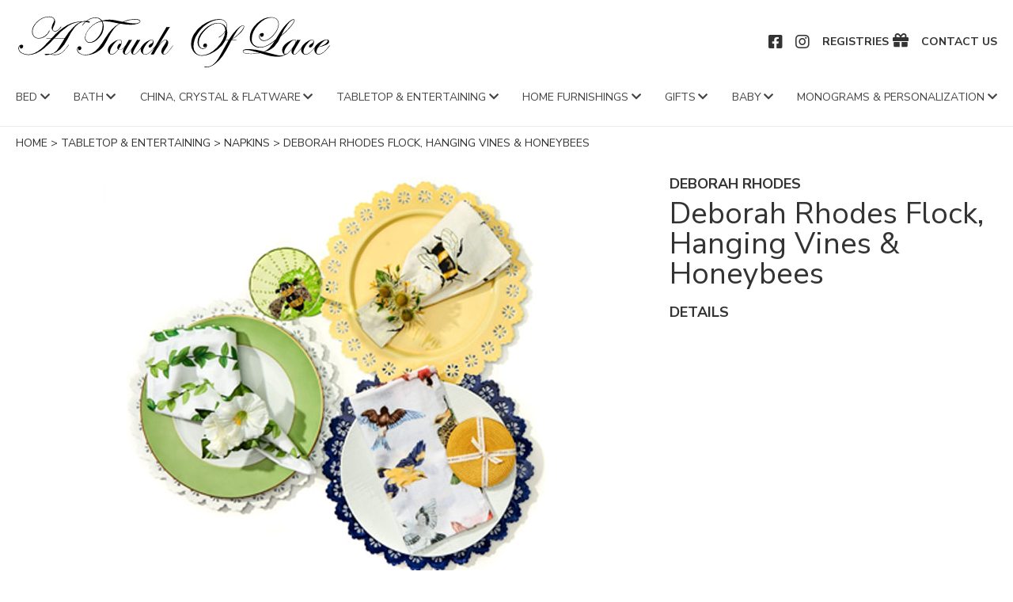

--- FILE ---
content_type: text/html; charset=UTF-8
request_url: https://atouchoflace.com/products/deborah-rhodes-flock-hanging-vines-honeybees/
body_size: 9607
content:
<!DOCTYPE html>
<html lang="en">
<head>

<!-- Global site tag (gtag.js) - Google Analytics -->

<script async src=https://www.googletagmanager.com/gtag/js?id=UA-20141330-1></script>

<script>
  window.dataLayer = window.dataLayer || [];
  function gtag(){dataLayer.push(arguments);}
  gtag('js', new Date());
  gtag('config', 'UA-20141330-1');
</script>

<meta charset="UTF-8">

<title>Deborah Rhodes Flock, Hanging Vines &amp; Honeybees - A Touch of LaceA Touch of Lace</title>

<meta content="width=device-width, initial-scale=1" name="viewport">

<link rel="preconnect" href="https://fonts.googleapis.com">
<link rel="preconnect" href="https://fonts.gstatic.com" crossorigin>
<link href="https://fonts.googleapis.com/css2?family=Nunito+Sans:ital,wght@0,300;0,400;0,700;1,400&display=swap" rel="stylesheet">


		<!-- All in One SEO 4.9.3 - aioseo.com -->
	<meta name="robots" content="max-image-preview:large" />
	<link rel="canonical" href="https://atouchoflace.com/products/deborah-rhodes-flock-hanging-vines-honeybees/" />
	<meta name="generator" content="All in One SEO (AIOSEO) 4.9.3" />
		<meta property="og:locale" content="en_US" />
		<meta property="og:site_name" content="A Touch of Lace - Purveyors of exquisite linens, furnishings, and gifts for Bed, Bath, Table, Baby &amp; Home" />
		<meta property="og:type" content="article" />
		<meta property="og:title" content="Deborah Rhodes Flock, Hanging Vines &amp; Honeybees - A Touch of Lace" />
		<meta property="og:url" content="https://atouchoflace.com/products/deborah-rhodes-flock-hanging-vines-honeybees/" />
		<meta property="article:published_time" content="2022-06-17T19:51:30+00:00" />
		<meta property="article:modified_time" content="2022-06-17T19:51:30+00:00" />
		<meta name="twitter:card" content="summary" />
		<meta name="twitter:title" content="Deborah Rhodes Flock, Hanging Vines &amp; Honeybees - A Touch of Lace" />
		<script type="application/ld+json" class="aioseo-schema">
			{"@context":"https:\/\/schema.org","@graph":[{"@type":"BreadcrumbList","@id":"https:\/\/atouchoflace.com\/products\/deborah-rhodes-flock-hanging-vines-honeybees\/#breadcrumblist","itemListElement":[{"@type":"ListItem","@id":"https:\/\/atouchoflace.com#listItem","position":1,"name":"Home","item":"https:\/\/atouchoflace.com","nextItem":{"@type":"ListItem","@id":"https:\/\/atouchoflace.com\/category\/tabletop-entertaining\/#listItem","name":"Tabletop &amp; Entertaining"}},{"@type":"ListItem","@id":"https:\/\/atouchoflace.com\/category\/tabletop-entertaining\/#listItem","position":2,"name":"Tabletop &amp; Entertaining","item":"https:\/\/atouchoflace.com\/category\/tabletop-entertaining\/","nextItem":{"@type":"ListItem","@id":"https:\/\/atouchoflace.com\/category\/tabletop-entertaining\/napkins\/#listItem","name":"Napkins"},"previousItem":{"@type":"ListItem","@id":"https:\/\/atouchoflace.com#listItem","name":"Home"}},{"@type":"ListItem","@id":"https:\/\/atouchoflace.com\/category\/tabletop-entertaining\/napkins\/#listItem","position":3,"name":"Napkins","item":"https:\/\/atouchoflace.com\/category\/tabletop-entertaining\/napkins\/","nextItem":{"@type":"ListItem","@id":"https:\/\/atouchoflace.com\/products\/deborah-rhodes-flock-hanging-vines-honeybees\/#listItem","name":"Deborah Rhodes Flock, Hanging Vines &#038; Honeybees"},"previousItem":{"@type":"ListItem","@id":"https:\/\/atouchoflace.com\/category\/tabletop-entertaining\/#listItem","name":"Tabletop &amp; Entertaining"}},{"@type":"ListItem","@id":"https:\/\/atouchoflace.com\/products\/deborah-rhodes-flock-hanging-vines-honeybees\/#listItem","position":4,"name":"Deborah Rhodes Flock, Hanging Vines &#038; Honeybees","previousItem":{"@type":"ListItem","@id":"https:\/\/atouchoflace.com\/category\/tabletop-entertaining\/napkins\/#listItem","name":"Napkins"}}]},{"@type":"Organization","@id":"https:\/\/atouchoflace.com\/#organization","name":"A Touch of Lace","description":"Purveyors of exquisite linens, furnishings, and gifts for Bed, Bath, Table, Baby & Home","url":"https:\/\/atouchoflace.com\/"},{"@type":"WebPage","@id":"https:\/\/atouchoflace.com\/products\/deborah-rhodes-flock-hanging-vines-honeybees\/#webpage","url":"https:\/\/atouchoflace.com\/products\/deborah-rhodes-flock-hanging-vines-honeybees\/","name":"Deborah Rhodes Flock, Hanging Vines & Honeybees - A Touch of Lace","inLanguage":"en-US","isPartOf":{"@id":"https:\/\/atouchoflace.com\/#website"},"breadcrumb":{"@id":"https:\/\/atouchoflace.com\/products\/deborah-rhodes-flock-hanging-vines-honeybees\/#breadcrumblist"},"datePublished":"2022-06-17T19:51:30+00:00","dateModified":"2022-06-17T19:51:30+00:00"},{"@type":"WebSite","@id":"https:\/\/atouchoflace.com\/#website","url":"https:\/\/atouchoflace.com\/","name":"A Touch of Lace","description":"Purveyors of exquisite linens, furnishings, and gifts for Bed, Bath, Table, Baby & Home","inLanguage":"en-US","publisher":{"@id":"https:\/\/atouchoflace.com\/#organization"}}]}
		</script>
		<!-- All in One SEO -->

<link rel="alternate" title="oEmbed (JSON)" type="application/json+oembed" href="https://atouchoflace.com/wp-json/oembed/1.0/embed?url=https%3A%2F%2Fatouchoflace.com%2Fproducts%2Fdeborah-rhodes-flock-hanging-vines-honeybees%2F" />
<link rel="alternate" title="oEmbed (XML)" type="text/xml+oembed" href="https://atouchoflace.com/wp-json/oembed/1.0/embed?url=https%3A%2F%2Fatouchoflace.com%2Fproducts%2Fdeborah-rhodes-flock-hanging-vines-honeybees%2F&#038;format=xml" />
<style id='wp-img-auto-sizes-contain-inline-css' type='text/css'>
img:is([sizes=auto i],[sizes^="auto," i]){contain-intrinsic-size:3000px 1500px}
/*# sourceURL=wp-img-auto-sizes-contain-inline-css */
</style>
<link rel='stylesheet' id='font-awesome-css' href='https://atouchoflace.com/wp-content/themes/atol/css/fontawesome-free-5.14.0-web/css/all.css?ver=6.9' type='text/css' media='all' />
<link rel='stylesheet' id='slick-css-css' href='https://atouchoflace.com/wp-content/themes/atol/js/slick/slick.css?ver=6.9' type='text/css' media='all' />
<link rel='stylesheet' id='slick-theme-css-css' href='https://atouchoflace.com/wp-content/themes/atol/js/slick/slick-theme.css?ver=6.9' type='text/css' media='all' />
<link rel='stylesheet' id='slick-lightbox-css-css' href='https://atouchoflace.com/wp-content/themes/atol/js/slick/slick-lightbox.css?ver=6.9' type='text/css' media='all' />
<link rel='stylesheet' id='main-css-css' href='https://atouchoflace.com/wp-content/themes/atol/css/main.css?ver=6.9' type='text/css' media='all' />
<style id='wp-emoji-styles-inline-css' type='text/css'>

	img.wp-smiley, img.emoji {
		display: inline !important;
		border: none !important;
		box-shadow: none !important;
		height: 1em !important;
		width: 1em !important;
		margin: 0 0.07em !important;
		vertical-align: -0.1em !important;
		background: none !important;
		padding: 0 !important;
	}
/*# sourceURL=wp-emoji-styles-inline-css */
</style>
<style id='wp-block-library-inline-css' type='text/css'>
:root{--wp-block-synced-color:#7a00df;--wp-block-synced-color--rgb:122,0,223;--wp-bound-block-color:var(--wp-block-synced-color);--wp-editor-canvas-background:#ddd;--wp-admin-theme-color:#007cba;--wp-admin-theme-color--rgb:0,124,186;--wp-admin-theme-color-darker-10:#006ba1;--wp-admin-theme-color-darker-10--rgb:0,107,160.5;--wp-admin-theme-color-darker-20:#005a87;--wp-admin-theme-color-darker-20--rgb:0,90,135;--wp-admin-border-width-focus:2px}@media (min-resolution:192dpi){:root{--wp-admin-border-width-focus:1.5px}}.wp-element-button{cursor:pointer}:root .has-very-light-gray-background-color{background-color:#eee}:root .has-very-dark-gray-background-color{background-color:#313131}:root .has-very-light-gray-color{color:#eee}:root .has-very-dark-gray-color{color:#313131}:root .has-vivid-green-cyan-to-vivid-cyan-blue-gradient-background{background:linear-gradient(135deg,#00d084,#0693e3)}:root .has-purple-crush-gradient-background{background:linear-gradient(135deg,#34e2e4,#4721fb 50%,#ab1dfe)}:root .has-hazy-dawn-gradient-background{background:linear-gradient(135deg,#faaca8,#dad0ec)}:root .has-subdued-olive-gradient-background{background:linear-gradient(135deg,#fafae1,#67a671)}:root .has-atomic-cream-gradient-background{background:linear-gradient(135deg,#fdd79a,#004a59)}:root .has-nightshade-gradient-background{background:linear-gradient(135deg,#330968,#31cdcf)}:root .has-midnight-gradient-background{background:linear-gradient(135deg,#020381,#2874fc)}:root{--wp--preset--font-size--normal:16px;--wp--preset--font-size--huge:42px}.has-regular-font-size{font-size:1em}.has-larger-font-size{font-size:2.625em}.has-normal-font-size{font-size:var(--wp--preset--font-size--normal)}.has-huge-font-size{font-size:var(--wp--preset--font-size--huge)}.has-text-align-center{text-align:center}.has-text-align-left{text-align:left}.has-text-align-right{text-align:right}.has-fit-text{white-space:nowrap!important}#end-resizable-editor-section{display:none}.aligncenter{clear:both}.items-justified-left{justify-content:flex-start}.items-justified-center{justify-content:center}.items-justified-right{justify-content:flex-end}.items-justified-space-between{justify-content:space-between}.screen-reader-text{border:0;clip-path:inset(50%);height:1px;margin:-1px;overflow:hidden;padding:0;position:absolute;width:1px;word-wrap:normal!important}.screen-reader-text:focus{background-color:#ddd;clip-path:none;color:#444;display:block;font-size:1em;height:auto;left:5px;line-height:normal;padding:15px 23px 14px;text-decoration:none;top:5px;width:auto;z-index:100000}html :where(.has-border-color){border-style:solid}html :where([style*=border-top-color]){border-top-style:solid}html :where([style*=border-right-color]){border-right-style:solid}html :where([style*=border-bottom-color]){border-bottom-style:solid}html :where([style*=border-left-color]){border-left-style:solid}html :where([style*=border-width]){border-style:solid}html :where([style*=border-top-width]){border-top-style:solid}html :where([style*=border-right-width]){border-right-style:solid}html :where([style*=border-bottom-width]){border-bottom-style:solid}html :where([style*=border-left-width]){border-left-style:solid}html :where(img[class*=wp-image-]){height:auto;max-width:100%}:where(figure){margin:0 0 1em}html :where(.is-position-sticky){--wp-admin--admin-bar--position-offset:var(--wp-admin--admin-bar--height,0px)}@media screen and (max-width:600px){html :where(.is-position-sticky){--wp-admin--admin-bar--position-offset:0px}}

/*# sourceURL=wp-block-library-inline-css */
</style><style id='global-styles-inline-css' type='text/css'>
:root{--wp--preset--aspect-ratio--square: 1;--wp--preset--aspect-ratio--4-3: 4/3;--wp--preset--aspect-ratio--3-4: 3/4;--wp--preset--aspect-ratio--3-2: 3/2;--wp--preset--aspect-ratio--2-3: 2/3;--wp--preset--aspect-ratio--16-9: 16/9;--wp--preset--aspect-ratio--9-16: 9/16;--wp--preset--color--black: #000000;--wp--preset--color--cyan-bluish-gray: #abb8c3;--wp--preset--color--white: #ffffff;--wp--preset--color--pale-pink: #f78da7;--wp--preset--color--vivid-red: #cf2e2e;--wp--preset--color--luminous-vivid-orange: #ff6900;--wp--preset--color--luminous-vivid-amber: #fcb900;--wp--preset--color--light-green-cyan: #7bdcb5;--wp--preset--color--vivid-green-cyan: #00d084;--wp--preset--color--pale-cyan-blue: #8ed1fc;--wp--preset--color--vivid-cyan-blue: #0693e3;--wp--preset--color--vivid-purple: #9b51e0;--wp--preset--gradient--vivid-cyan-blue-to-vivid-purple: linear-gradient(135deg,rgb(6,147,227) 0%,rgb(155,81,224) 100%);--wp--preset--gradient--light-green-cyan-to-vivid-green-cyan: linear-gradient(135deg,rgb(122,220,180) 0%,rgb(0,208,130) 100%);--wp--preset--gradient--luminous-vivid-amber-to-luminous-vivid-orange: linear-gradient(135deg,rgb(252,185,0) 0%,rgb(255,105,0) 100%);--wp--preset--gradient--luminous-vivid-orange-to-vivid-red: linear-gradient(135deg,rgb(255,105,0) 0%,rgb(207,46,46) 100%);--wp--preset--gradient--very-light-gray-to-cyan-bluish-gray: linear-gradient(135deg,rgb(238,238,238) 0%,rgb(169,184,195) 100%);--wp--preset--gradient--cool-to-warm-spectrum: linear-gradient(135deg,rgb(74,234,220) 0%,rgb(151,120,209) 20%,rgb(207,42,186) 40%,rgb(238,44,130) 60%,rgb(251,105,98) 80%,rgb(254,248,76) 100%);--wp--preset--gradient--blush-light-purple: linear-gradient(135deg,rgb(255,206,236) 0%,rgb(152,150,240) 100%);--wp--preset--gradient--blush-bordeaux: linear-gradient(135deg,rgb(254,205,165) 0%,rgb(254,45,45) 50%,rgb(107,0,62) 100%);--wp--preset--gradient--luminous-dusk: linear-gradient(135deg,rgb(255,203,112) 0%,rgb(199,81,192) 50%,rgb(65,88,208) 100%);--wp--preset--gradient--pale-ocean: linear-gradient(135deg,rgb(255,245,203) 0%,rgb(182,227,212) 50%,rgb(51,167,181) 100%);--wp--preset--gradient--electric-grass: linear-gradient(135deg,rgb(202,248,128) 0%,rgb(113,206,126) 100%);--wp--preset--gradient--midnight: linear-gradient(135deg,rgb(2,3,129) 0%,rgb(40,116,252) 100%);--wp--preset--font-size--small: 13px;--wp--preset--font-size--medium: 20px;--wp--preset--font-size--large: 36px;--wp--preset--font-size--x-large: 42px;--wp--preset--spacing--20: 0.44rem;--wp--preset--spacing--30: 0.67rem;--wp--preset--spacing--40: 1rem;--wp--preset--spacing--50: 1.5rem;--wp--preset--spacing--60: 2.25rem;--wp--preset--spacing--70: 3.38rem;--wp--preset--spacing--80: 5.06rem;--wp--preset--shadow--natural: 6px 6px 9px rgba(0, 0, 0, 0.2);--wp--preset--shadow--deep: 12px 12px 50px rgba(0, 0, 0, 0.4);--wp--preset--shadow--sharp: 6px 6px 0px rgba(0, 0, 0, 0.2);--wp--preset--shadow--outlined: 6px 6px 0px -3px rgb(255, 255, 255), 6px 6px rgb(0, 0, 0);--wp--preset--shadow--crisp: 6px 6px 0px rgb(0, 0, 0);}:where(.is-layout-flex){gap: 0.5em;}:where(.is-layout-grid){gap: 0.5em;}body .is-layout-flex{display: flex;}.is-layout-flex{flex-wrap: wrap;align-items: center;}.is-layout-flex > :is(*, div){margin: 0;}body .is-layout-grid{display: grid;}.is-layout-grid > :is(*, div){margin: 0;}:where(.wp-block-columns.is-layout-flex){gap: 2em;}:where(.wp-block-columns.is-layout-grid){gap: 2em;}:where(.wp-block-post-template.is-layout-flex){gap: 1.25em;}:where(.wp-block-post-template.is-layout-grid){gap: 1.25em;}.has-black-color{color: var(--wp--preset--color--black) !important;}.has-cyan-bluish-gray-color{color: var(--wp--preset--color--cyan-bluish-gray) !important;}.has-white-color{color: var(--wp--preset--color--white) !important;}.has-pale-pink-color{color: var(--wp--preset--color--pale-pink) !important;}.has-vivid-red-color{color: var(--wp--preset--color--vivid-red) !important;}.has-luminous-vivid-orange-color{color: var(--wp--preset--color--luminous-vivid-orange) !important;}.has-luminous-vivid-amber-color{color: var(--wp--preset--color--luminous-vivid-amber) !important;}.has-light-green-cyan-color{color: var(--wp--preset--color--light-green-cyan) !important;}.has-vivid-green-cyan-color{color: var(--wp--preset--color--vivid-green-cyan) !important;}.has-pale-cyan-blue-color{color: var(--wp--preset--color--pale-cyan-blue) !important;}.has-vivid-cyan-blue-color{color: var(--wp--preset--color--vivid-cyan-blue) !important;}.has-vivid-purple-color{color: var(--wp--preset--color--vivid-purple) !important;}.has-black-background-color{background-color: var(--wp--preset--color--black) !important;}.has-cyan-bluish-gray-background-color{background-color: var(--wp--preset--color--cyan-bluish-gray) !important;}.has-white-background-color{background-color: var(--wp--preset--color--white) !important;}.has-pale-pink-background-color{background-color: var(--wp--preset--color--pale-pink) !important;}.has-vivid-red-background-color{background-color: var(--wp--preset--color--vivid-red) !important;}.has-luminous-vivid-orange-background-color{background-color: var(--wp--preset--color--luminous-vivid-orange) !important;}.has-luminous-vivid-amber-background-color{background-color: var(--wp--preset--color--luminous-vivid-amber) !important;}.has-light-green-cyan-background-color{background-color: var(--wp--preset--color--light-green-cyan) !important;}.has-vivid-green-cyan-background-color{background-color: var(--wp--preset--color--vivid-green-cyan) !important;}.has-pale-cyan-blue-background-color{background-color: var(--wp--preset--color--pale-cyan-blue) !important;}.has-vivid-cyan-blue-background-color{background-color: var(--wp--preset--color--vivid-cyan-blue) !important;}.has-vivid-purple-background-color{background-color: var(--wp--preset--color--vivid-purple) !important;}.has-black-border-color{border-color: var(--wp--preset--color--black) !important;}.has-cyan-bluish-gray-border-color{border-color: var(--wp--preset--color--cyan-bluish-gray) !important;}.has-white-border-color{border-color: var(--wp--preset--color--white) !important;}.has-pale-pink-border-color{border-color: var(--wp--preset--color--pale-pink) !important;}.has-vivid-red-border-color{border-color: var(--wp--preset--color--vivid-red) !important;}.has-luminous-vivid-orange-border-color{border-color: var(--wp--preset--color--luminous-vivid-orange) !important;}.has-luminous-vivid-amber-border-color{border-color: var(--wp--preset--color--luminous-vivid-amber) !important;}.has-light-green-cyan-border-color{border-color: var(--wp--preset--color--light-green-cyan) !important;}.has-vivid-green-cyan-border-color{border-color: var(--wp--preset--color--vivid-green-cyan) !important;}.has-pale-cyan-blue-border-color{border-color: var(--wp--preset--color--pale-cyan-blue) !important;}.has-vivid-cyan-blue-border-color{border-color: var(--wp--preset--color--vivid-cyan-blue) !important;}.has-vivid-purple-border-color{border-color: var(--wp--preset--color--vivid-purple) !important;}.has-vivid-cyan-blue-to-vivid-purple-gradient-background{background: var(--wp--preset--gradient--vivid-cyan-blue-to-vivid-purple) !important;}.has-light-green-cyan-to-vivid-green-cyan-gradient-background{background: var(--wp--preset--gradient--light-green-cyan-to-vivid-green-cyan) !important;}.has-luminous-vivid-amber-to-luminous-vivid-orange-gradient-background{background: var(--wp--preset--gradient--luminous-vivid-amber-to-luminous-vivid-orange) !important;}.has-luminous-vivid-orange-to-vivid-red-gradient-background{background: var(--wp--preset--gradient--luminous-vivid-orange-to-vivid-red) !important;}.has-very-light-gray-to-cyan-bluish-gray-gradient-background{background: var(--wp--preset--gradient--very-light-gray-to-cyan-bluish-gray) !important;}.has-cool-to-warm-spectrum-gradient-background{background: var(--wp--preset--gradient--cool-to-warm-spectrum) !important;}.has-blush-light-purple-gradient-background{background: var(--wp--preset--gradient--blush-light-purple) !important;}.has-blush-bordeaux-gradient-background{background: var(--wp--preset--gradient--blush-bordeaux) !important;}.has-luminous-dusk-gradient-background{background: var(--wp--preset--gradient--luminous-dusk) !important;}.has-pale-ocean-gradient-background{background: var(--wp--preset--gradient--pale-ocean) !important;}.has-electric-grass-gradient-background{background: var(--wp--preset--gradient--electric-grass) !important;}.has-midnight-gradient-background{background: var(--wp--preset--gradient--midnight) !important;}.has-small-font-size{font-size: var(--wp--preset--font-size--small) !important;}.has-medium-font-size{font-size: var(--wp--preset--font-size--medium) !important;}.has-large-font-size{font-size: var(--wp--preset--font-size--large) !important;}.has-x-large-font-size{font-size: var(--wp--preset--font-size--x-large) !important;}
:where(.wp-block-columns.is-layout-flex){gap: 2em;}:where(.wp-block-columns.is-layout-grid){gap: 2em;}
/*# sourceURL=global-styles-inline-css */
</style>
<style id='core-block-supports-inline-css' type='text/css'>
.wp-container-core-columns-is-layout-9d6595d7{flex-wrap:nowrap;}
/*# sourceURL=core-block-supports-inline-css */
</style>

<style id='classic-theme-styles-inline-css' type='text/css'>
/*! This file is auto-generated */
.wp-block-button__link{color:#fff;background-color:#32373c;border-radius:9999px;box-shadow:none;text-decoration:none;padding:calc(.667em + 2px) calc(1.333em + 2px);font-size:1.125em}.wp-block-file__button{background:#32373c;color:#fff;text-decoration:none}
/*# sourceURL=/wp-includes/css/classic-themes.min.css */
</style>
<link rel='stylesheet' id='contact-form-7-css' href='https://atouchoflace.com/wp-content/plugins/contact-form-7/includes/css/styles.css?ver=6.1.4' type='text/css' media='all' />
<link rel='stylesheet' id='wp-block-image-css' href='https://atouchoflace.com/wp-includes/blocks/image/style.min.css?ver=6.9' type='text/css' media='all' />
<link rel='stylesheet' id='wp-block-paragraph-css' href='https://atouchoflace.com/wp-includes/blocks/paragraph/style.min.css?ver=6.9' type='text/css' media='all' />
<link rel='stylesheet' id='wp-block-columns-css' href='https://atouchoflace.com/wp-includes/blocks/columns/style.min.css?ver=6.9' type='text/css' media='all' />
<script type="text/javascript" src="https://atouchoflace.com/wp-includes/js/jquery/jquery.min.js?ver=3.7.1" id="jquery-core-js"></script>
<script type="text/javascript" src="https://atouchoflace.com/wp-includes/js/jquery/jquery-migrate.min.js?ver=3.4.1" id="jquery-migrate-js"></script>
<script type="text/javascript" src="https://atouchoflace.com/wp-content/themes/atol/js/slick/slick.min.js?ver=6.9" id="slick-js-js"></script>
<script type="text/javascript" src="https://atouchoflace.com/wp-content/themes/atol/js/slick/slick-lightbox.min.js?ver=6.9" id="slick-lightbox-js-js"></script>
<link rel="https://api.w.org/" href="https://atouchoflace.com/wp-json/" /><link rel="EditURI" type="application/rsd+xml" title="RSD" href="https://atouchoflace.com/xmlrpc.php?rsd" />
<meta name="generator" content="WordPress 6.9" />
<link rel='shortlink' href='https://atouchoflace.com/?p=1907' />
<link rel="icon" href="https://atouchoflace.com/wp-content/uploads/2021/12/cropped-favicon-32x32.png" sizes="32x32" />
<link rel="icon" href="https://atouchoflace.com/wp-content/uploads/2021/12/cropped-favicon-192x192.png" sizes="192x192" />
<link rel="apple-touch-icon" href="https://atouchoflace.com/wp-content/uploads/2021/12/cropped-favicon-180x180.png" />
<meta name="msapplication-TileImage" content="https://atouchoflace.com/wp-content/uploads/2021/12/cropped-favicon-270x270.png" />

</head>

<script type="text/javascript">
var $ = jQuery;
</script>
 
<body class="wp-singular products-template-default single single-products postid-1907 wp-theme-atol">

<header>
    <div id="header-main" class="header-main">
        <div class="holder">
            <div class="header-logo-meta">
                <figure class="header-logo">
                    <a href="/">
                        <img src="https://atouchoflace.com/wp-content/themes/atol/img/atol-logo.svg" alt="A Touch of Lace logo" />
                    </a>
                </figure>
                <div class="menu-meta-container"><ul id="menu-meta" class="menu"><li id="menu-item-229" class="meta-facebook menu-item menu-item-type-custom menu-item-object-custom menu-item-229"><a target="_blank" href="https://www.facebook.com/ATouchOfLaceFineLinens/">Facebook</a></li>
<li id="menu-item-230" class="meta-instagram menu-item menu-item-type-custom menu-item-object-custom menu-item-230"><a target="_blank" href="https://www.instagram.com/atouchoflacefinelinens/">Instagram</a></li>
<li id="menu-item-404" class="meta-registry menu-item menu-item-type-post_type menu-item-object-page menu-item-404"><a href="https://atouchoflace.com/registry/">Registries</a></li>
<li id="menu-item-400" class="menu-item menu-item-type-post_type menu-item-object-page menu-item-400"><a href="https://atouchoflace.com/contact-us/">Contact Us</a></li>
</ul></div>                <button class="mobile-menu-btn">Menu</button>
            </div>

            <div class="menu-main-container"><ul id="menu-main" class="menu"><li id="menu-item-220" class="menu-item menu-item-type-custom menu-item-object-custom menu-item-has-children menu-item-220"><a>Bed</a>
<ul class="sub-menu">
	<li id="menu-item-240" class="menu-item menu-item-type-taxonomy menu-item-object-category menu-item-240"><a href="https://atouchoflace.com/category/bed/">View All Bedding</a></li>
	<li id="menu-item-265" class="menu-item menu-item-type-taxonomy menu-item-object-category menu-item-265"><a href="https://atouchoflace.com/category/bed/solids/">Solids &amp; Appliques</a></li>
	<li id="menu-item-266" class="menu-item menu-item-type-taxonomy menu-item-object-category menu-item-266"><a href="https://atouchoflace.com/category/bed/prints/">Prints &amp; Jacquards</a></li>
	<li id="menu-item-267" class="menu-item menu-item-type-taxonomy menu-item-object-category menu-item-267"><a href="https://atouchoflace.com/category/bed/embroideries/">Embroideries &amp; Lace</a></li>
	<li id="menu-item-268" class="menu-item menu-item-type-taxonomy menu-item-object-category menu-item-268"><a href="https://atouchoflace.com/category/bed/coverlets-quilts/">Coverlets &amp; Quilts</a></li>
	<li id="menu-item-269" class="menu-item menu-item-type-taxonomy menu-item-object-category menu-item-269"><a href="https://atouchoflace.com/category/bed/blankets/">Blankets</a></li>
	<li id="menu-item-270" class="menu-item menu-item-type-taxonomy menu-item-object-category menu-item-270"><a href="https://atouchoflace.com/category/bed/down-alternative/">Down &amp; Alternative</a></li>
	<li id="menu-item-271" class="menu-item menu-item-type-taxonomy menu-item-object-category menu-item-271"><a href="https://atouchoflace.com/category/bed/bed-accessories-laundry-care/">Bed Accessories &amp; Laundry Care</a></li>
</ul>
</li>
<li id="menu-item-221" class="menu-item menu-item-type-custom menu-item-object-custom menu-item-has-children menu-item-221"><a>Bath</a>
<ul class="sub-menu">
	<li id="menu-item-272" class="menu-item menu-item-type-taxonomy menu-item-object-category menu-item-272"><a href="https://atouchoflace.com/category/bath/">View All Bath</a></li>
	<li id="menu-item-279" class="menu-item menu-item-type-taxonomy menu-item-object-category menu-item-279"><a href="https://atouchoflace.com/category/bath/solid-towels/">Solid Towels</a></li>
	<li id="menu-item-274" class="menu-item menu-item-type-taxonomy menu-item-object-category menu-item-274"><a href="https://atouchoflace.com/category/bath/embroidered-towels/">Embroidered Towels</a></li>
	<li id="menu-item-273" class="menu-item menu-item-type-taxonomy menu-item-object-category menu-item-273"><a href="https://atouchoflace.com/category/bath/bath-accessories/">Bath Accessories</a></li>
	<li id="menu-item-277" class="menu-item menu-item-type-taxonomy menu-item-object-category menu-item-277"><a href="https://atouchoflace.com/category/bath/rugs-mats/">Rugs &amp; Mats</a></li>
	<li id="menu-item-275" class="menu-item menu-item-type-taxonomy menu-item-object-category menu-item-275"><a href="https://atouchoflace.com/category/bath/guest-towels/">Guest Towels</a></li>
	<li id="menu-item-278" class="menu-item menu-item-type-taxonomy menu-item-object-category menu-item-278"><a href="https://atouchoflace.com/category/bath/soaps-home-fragrance-candles/">Soaps, Home Fragrance &amp; Candles</a></li>
	<li id="menu-item-276" class="menu-item menu-item-type-taxonomy menu-item-object-category menu-item-276"><a href="https://atouchoflace.com/category/bath/robes-showercaps/">Robes &amp; Showercaps</a></li>
</ul>
</li>
<li id="menu-item-223" class="menu-item menu-item-type-custom menu-item-object-custom menu-item-has-children menu-item-223"><a>China, Crystal &#038; Flatware</a>
<ul class="sub-menu">
	<li id="menu-item-294" class="menu-item menu-item-type-taxonomy menu-item-object-category menu-item-294"><a href="https://atouchoflace.com/category/china-crystal-flatware/">View All China, Crystal, &#038; Flatware</a></li>
	<li id="menu-item-298" class="menu-item menu-item-type-taxonomy menu-item-object-category menu-item-298"><a href="https://atouchoflace.com/category/china-crystal-flatware/fine-china/">Fine China</a></li>
	<li id="menu-item-295" class="menu-item menu-item-type-taxonomy menu-item-object-category menu-item-295"><a href="https://atouchoflace.com/category/china-crystal-flatware/casual-dinnerware/">Casual Dinnerware</a></li>
	<li id="menu-item-299" class="menu-item menu-item-type-taxonomy menu-item-object-category menu-item-299"><a href="https://atouchoflace.com/category/china-crystal-flatware/fine-silver-flatware/">Fine Silver Flatware</a></li>
	<li id="menu-item-300" class="menu-item menu-item-type-taxonomy menu-item-object-category menu-item-300"><a href="https://atouchoflace.com/category/china-crystal-flatware/flatware/">Flatware</a></li>
	<li id="menu-item-296" class="menu-item menu-item-type-taxonomy menu-item-object-category menu-item-296"><a href="https://atouchoflace.com/category/china-crystal-flatware/crystal-glassware/">Crystal Glassware</a></li>
	<li id="menu-item-297" class="menu-item menu-item-type-taxonomy menu-item-object-category menu-item-297"><a href="https://atouchoflace.com/category/china-crystal-flatware/everyday-glassware/">Everyday Glassware</a></li>
	<li id="menu-item-301" class="menu-item menu-item-type-taxonomy menu-item-object-category menu-item-301"><a href="https://atouchoflace.com/category/china-crystal-flatware/personalized-tabletop/">Personalized Tabletop</a></li>
</ul>
</li>
<li id="menu-item-224" class="menu-item menu-item-type-custom menu-item-object-custom menu-item-has-children menu-item-224"><a>Tabletop &#038; Entertaining</a>
<ul class="sub-menu">
	<li id="menu-item-309" class="menu-item menu-item-type-taxonomy menu-item-object-category current-products-ancestor menu-item-309"><a href="https://atouchoflace.com/category/tabletop-entertaining/">View All Tabletop &#038; Entertaining</a></li>
	<li id="menu-item-316" class="menu-item menu-item-type-taxonomy menu-item-object-category menu-item-316"><a href="https://atouchoflace.com/category/tabletop-entertaining/tablecloths/">Tablecloths</a></li>
	<li id="menu-item-314" class="menu-item menu-item-type-taxonomy menu-item-object-category menu-item-314"><a href="https://atouchoflace.com/category/tabletop-entertaining/placemats/">Placemats</a></li>
	<li id="menu-item-312" class="menu-item menu-item-type-taxonomy menu-item-object-category current-products-ancestor current-menu-parent current-products-parent menu-item-312"><a href="https://atouchoflace.com/category/tabletop-entertaining/napkins/">Napkins</a></li>
	<li id="menu-item-311" class="menu-item menu-item-type-taxonomy menu-item-object-category menu-item-311"><a href="https://atouchoflace.com/category/tabletop-entertaining/napkin-rings-table-accessories/">Napkin Rings &amp; Table Accessories</a></li>
	<li id="menu-item-315" class="menu-item menu-item-type-taxonomy menu-item-object-category menu-item-315"><a href="https://atouchoflace.com/category/tabletop-entertaining/serverware/">Serverware</a></li>
	<li id="menu-item-313" class="menu-item menu-item-type-taxonomy menu-item-object-category menu-item-313"><a href="https://atouchoflace.com/category/tabletop-entertaining/pewter-hand-turned-wood/">Pewter &amp; Hand-Turned Wood</a></li>
	<li id="menu-item-310" class="menu-item menu-item-type-taxonomy menu-item-object-category menu-item-310"><a href="https://atouchoflace.com/category/tabletop-entertaining/casual-outdoor-entertaining/">Casual &amp; Outdoor Entertaining</a></li>
</ul>
</li>
<li id="menu-item-225" class="menu-item menu-item-type-custom menu-item-object-custom menu-item-has-children menu-item-225"><a>Home Furnishings</a>
<ul class="sub-menu">
	<li id="menu-item-329" class="menu-item menu-item-type-taxonomy menu-item-object-category menu-item-329"><a href="https://atouchoflace.com/category/home-furnishings/">View All Home Furnishings</a></li>
	<li id="menu-item-333" class="menu-item menu-item-type-taxonomy menu-item-object-category menu-item-333"><a href="https://atouchoflace.com/category/home-furnishings/silver/">Silver</a></li>
	<li id="menu-item-332" class="menu-item menu-item-type-taxonomy menu-item-object-category menu-item-332"><a href="https://atouchoflace.com/category/home-furnishings/glass/">Glass</a></li>
	<li id="menu-item-331" class="menu-item menu-item-type-taxonomy menu-item-object-category menu-item-331"><a href="https://atouchoflace.com/category/home-furnishings/frames/">Frames</a></li>
	<li id="menu-item-334" class="menu-item menu-item-type-taxonomy menu-item-object-category menu-item-334"><a href="https://atouchoflace.com/category/home-furnishings/throws/">Throws</a></li>
	<li id="menu-item-330" class="menu-item menu-item-type-taxonomy menu-item-object-category menu-item-330"><a href="https://atouchoflace.com/category/home-furnishings/barware/">Barware</a></li>
</ul>
</li>
<li id="menu-item-226" class="menu-item menu-item-type-custom menu-item-object-custom menu-item-has-children menu-item-226"><a>Gifts</a>
<ul class="sub-menu">
	<li id="menu-item-339" class="menu-item menu-item-type-taxonomy menu-item-object-category menu-item-339"><a href="https://atouchoflace.com/category/gifts/">View All Gifts</a></li>
	<li id="menu-item-341" class="menu-item menu-item-type-taxonomy menu-item-object-category menu-item-341"><a href="https://atouchoflace.com/category/gifts/personalized-gifts-for-her-him/">Personalized Gifts For Her &amp; Him</a></li>
	<li id="menu-item-342" class="menu-item menu-item-type-taxonomy menu-item-object-category menu-item-342"><a href="https://atouchoflace.com/category/gifts/personalized-gifts-for-the-home/">Personalized Gifts for the Home</a></li>
	<li id="menu-item-343" class="menu-item menu-item-type-taxonomy menu-item-object-category menu-item-343"><a href="https://atouchoflace.com/category/gifts/travel-accessories/">Travel Accessories</a></li>
	<li id="menu-item-340" class="menu-item menu-item-type-taxonomy menu-item-object-category menu-item-340"><a href="https://atouchoflace.com/category/gifts/hankies-handkerchiefs/">Hankies &amp; Handkerchiefs</a></li>
</ul>
</li>
<li id="menu-item-227" class="menu-item menu-item-type-custom menu-item-object-custom menu-item-has-children menu-item-227"><a>Baby</a>
<ul class="sub-menu">
	<li id="menu-item-351" class="menu-item menu-item-type-taxonomy menu-item-object-category menu-item-351"><a href="https://atouchoflace.com/category/baby/">View All Baby</a></li>
	<li id="menu-item-354" class="menu-item menu-item-type-taxonomy menu-item-object-category menu-item-354"><a href="https://atouchoflace.com/category/baby/crib-ensembles/">Crib Ensembles</a></li>
	<li id="menu-item-358" class="menu-item menu-item-type-taxonomy menu-item-object-category menu-item-358"><a href="https://atouchoflace.com/category/baby/personalized-gifts-keepsakes/">Personalized Gifts &amp; Keepsakes</a></li>
	<li id="menu-item-357" class="menu-item menu-item-type-taxonomy menu-item-object-category menu-item-357"><a href="https://atouchoflace.com/category/baby/personalized-and-character-sweaters-blankets/">Personalized and Character Sweaters &amp; Blankets</a></li>
	<li id="menu-item-353" class="menu-item menu-item-type-taxonomy menu-item-object-category menu-item-353"><a href="https://atouchoflace.com/category/baby/blankets-baby/">Blankets</a></li>
	<li id="menu-item-356" class="menu-item menu-item-type-taxonomy menu-item-object-category menu-item-356"><a href="https://atouchoflace.com/category/baby/layette/">Layette</a></li>
	<li id="menu-item-355" class="menu-item menu-item-type-taxonomy menu-item-object-category menu-item-355"><a href="https://atouchoflace.com/category/baby/hooded-towels/">Hooded Towels</a></li>
	<li id="menu-item-352" class="menu-item menu-item-type-taxonomy menu-item-object-category menu-item-352"><a href="https://atouchoflace.com/category/baby/baby-gifts/">Baby Gifts</a></li>
</ul>
</li>
<li id="menu-item-228" class="menu-item menu-item-type-custom menu-item-object-custom menu-item-has-children menu-item-228"><a>Monograms &#038; Personalization</a>
<ul class="sub-menu">
	<li id="menu-item-363" class="menu-item menu-item-type-taxonomy menu-item-object-category menu-item-363"><a href="https://atouchoflace.com/category/monograms-personalization/">View All Monograms &#038; Personalization</a></li>
	<li id="menu-item-364" class="menu-item menu-item-type-taxonomy menu-item-object-category menu-item-364"><a href="https://atouchoflace.com/category/monograms-personalization/monograms/">Monograms</a></li>
	<li id="menu-item-365" class="menu-item menu-item-type-taxonomy menu-item-object-category menu-item-365"><a href="https://atouchoflace.com/category/monograms-personalization/threads/">Threads</a></li>
</ul>
</li>
</ul></div>
        </div>
    </div>

    <div class="breadcrumbs">
        <div class="holder">
            <span property="itemListElement" typeof="ListItem"><a property="item" typeof="WebPage" title="Go to Home" href="https://atouchoflace.com" class="home" ><span property="name">Home</span></a><meta property="position" content="1"></span> &gt; <span property="itemListElement" typeof="ListItem"><a property="item" typeof="WebPage" title="Go to the Tabletop &amp; Entertaining category" href="https://atouchoflace.com/category/tabletop-entertaining/" class="taxonomy category" ><span property="name">Tabletop &amp; Entertaining</span></a><meta property="position" content="2"></span> &gt; <span property="itemListElement" typeof="ListItem"><a property="item" typeof="WebPage" title="Go to the Napkins category" href="https://atouchoflace.com/category/tabletop-entertaining/napkins/" class="taxonomy category" ><span property="name">Napkins</span></a><meta property="position" content="3"></span> &gt; <span property="itemListElement" typeof="ListItem"><span property="name" class="post post-products current-item">Deborah Rhodes Flock, Hanging Vines &#038; Honeybees</span><meta property="url" content="https://atouchoflace.com/products/deborah-rhodes-flock-hanging-vines-honeybees/"><meta property="position" content="4"></span>        </div>
    </div>

</header>


<script>
    window.addEventListener('DOMContentLoaded', () => {

        //--- adjust menu structure for "View All" links ---//

        // get top menu items
        const topMenuItems = document.querySelectorAll('#menu-main > li');
        const allSubMenus = document.querySelectorAll('#menu-main .sub-menu');

        function closeAllSubMenus() {
            allSubMenus.forEach( el => {
                el.classList.remove('open');
            });
        }

        topMenuItems.forEach( topItem => {
            // get sub-menu item
            const subMenu = topItem.querySelector('.sub-menu');

            topItem.addEventListener('click', e => {
                if ( subMenu.classList.contains('open') ) {
                    subMenu.classList.remove('open');
                } else {
                    closeAllSubMenus();
                    subMenu.classList.add('open');
                }
            });


            
            const topText = topItem.querySelector('a').textContent;

            const firstSubItem = subMenu.querySelector('li:first-child');
            const otherSubItems = subMenu.querySelectorAll('li:not(:first-child)');
            const li = document.createElement('li');
            const h4 = document.createElement('h4');
            const ul = document.createElement('ul');

            h4.classList.add('dropHeading');
            h4.textContent = topText;
            li.append(h4);

            firstSubItem.classList.add('first-sub-item');
            li.classList.add('other-sub-items');
            li.append(ul);
            otherSubItems.forEach( item => {
                item.remove();
                ul.append(item);
            });
            subMenu.append(li);

        });

        const mobileMenuBtn = document.querySelector('.mobile-menu-btn');
        const menuMainContainer = document.querySelector('.menu-main-container');

        mobileMenuBtn.addEventListener('click', e => {
            menuMainContainer.classList.toggle('shown');
        });
    });
</script>

<main class="product-deborah-rhodes-flock-hanging-vines-honeybees">
    <div class="holder">

    <div class="product-detail-wrap"><figure class='product-image'><img src='https://atouchoflace.com/wp-content/uploads/2022/06/deborah-rhodes-flock-hanging-vines-honeybees.jpg' alt='' /></figure><div class="product-text"><h2 class='product-brand'>Deborah Rhodes</h2><h1 class='product-name'>Deborah Rhodes Flock, Hanging Vines &#038; Honeybees</h1><h3 class="product-details">Details</h3><div class='product-description'></div></div></div>
    </div>
</main>

<footer>
    <div class="holder">
        <figure class="footer-logo">
            <img src="https://atouchoflace.com/wp-content/themes/atol/img/atol-logo.svg" alt="A Touch of Lace logo" />
        </figure>

        <div class="menu-footer-container"><ul id="menu-footer" class="menu"><li id="menu-item-389" class="menu-item menu-item-type-post_type menu-item-object-page menu-item-389"><a href="https://atouchoflace.com/manufactures/">Manufacturers</a></li>
<li id="menu-item-388" class="menu-item menu-item-type-post_type menu-item-object-page menu-item-388"><a href="https://atouchoflace.com/policies/">Policies</a></li>
<li id="menu-item-387" class="menu-item menu-item-type-post_type menu-item-object-page menu-item-387"><a href="https://atouchoflace.com/to-the-trade/">To The Trade</a></li>
<li id="menu-item-386" class="menu-item menu-item-type-post_type menu-item-object-page menu-item-386"><a href="https://atouchoflace.com/faqs/">FAQs</a></li>
<li id="menu-item-385" class="menu-item menu-item-type-post_type menu-item-object-page menu-item-385"><a href="https://atouchoflace.com/about-us/">About Us</a></li>
<li id="menu-item-414" class="meta-facebook menu-item menu-item-type-custom menu-item-object-custom menu-item-414"><a target="_blank" href="https://www.facebook.com/ATouchOfLaceFineLinens/">Facebook</a></li>
<li id="menu-item-415" class="meta-instagram menu-item menu-item-type-custom menu-item-object-custom menu-item-415"><a target="_blank" href="https://www.instagram.com/atouchoflacefinelinens/">Instagram</a></li>
</ul></div>    </div>
</footer>

<div class="copyright">
    <div class="holder">
        Copyright&nbsp;&copy;&nbsp;2026&nbsp;A&nbsp;Touch&nbsp;of&nbsp;Lace. All&nbsp;rights&nbsp;reserved. Created&nbsp;by&nbsp;<a href="https://mediag.com/" target="_blank">Media&nbsp;Genesis</a>.
    </div>
</div>

<script type="speculationrules">
{"prefetch":[{"source":"document","where":{"and":[{"href_matches":"/*"},{"not":{"href_matches":["/wp-*.php","/wp-admin/*","/wp-content/uploads/*","/wp-content/*","/wp-content/plugins/*","/wp-content/themes/atol/*","/*\\?(.+)"]}},{"not":{"selector_matches":"a[rel~=\"nofollow\"]"}},{"not":{"selector_matches":".no-prefetch, .no-prefetch a"}}]},"eagerness":"conservative"}]}
</script>
<script type="text/javascript" src="https://atouchoflace.com/wp-includes/js/dist/hooks.min.js?ver=dd5603f07f9220ed27f1" id="wp-hooks-js"></script>
<script type="text/javascript" src="https://atouchoflace.com/wp-includes/js/dist/i18n.min.js?ver=c26c3dc7bed366793375" id="wp-i18n-js"></script>
<script type="text/javascript" id="wp-i18n-js-after">
/* <![CDATA[ */
wp.i18n.setLocaleData( { 'text direction\u0004ltr': [ 'ltr' ] } );
//# sourceURL=wp-i18n-js-after
/* ]]> */
</script>
<script type="text/javascript" src="https://atouchoflace.com/wp-content/plugins/contact-form-7/includes/swv/js/index.js?ver=6.1.4" id="swv-js"></script>
<script type="text/javascript" id="contact-form-7-js-before">
/* <![CDATA[ */
var wpcf7 = {
    "api": {
        "root": "https:\/\/atouchoflace.com\/wp-json\/",
        "namespace": "contact-form-7\/v1"
    }
};
//# sourceURL=contact-form-7-js-before
/* ]]> */
</script>
<script type="text/javascript" src="https://atouchoflace.com/wp-content/plugins/contact-form-7/includes/js/index.js?ver=6.1.4" id="contact-form-7-js"></script>
<script id="wp-emoji-settings" type="application/json">
{"baseUrl":"https://s.w.org/images/core/emoji/17.0.2/72x72/","ext":".png","svgUrl":"https://s.w.org/images/core/emoji/17.0.2/svg/","svgExt":".svg","source":{"concatemoji":"https://atouchoflace.com/wp-includes/js/wp-emoji-release.min.js?ver=6.9"}}
</script>
<script type="module">
/* <![CDATA[ */
/*! This file is auto-generated */
const a=JSON.parse(document.getElementById("wp-emoji-settings").textContent),o=(window._wpemojiSettings=a,"wpEmojiSettingsSupports"),s=["flag","emoji"];function i(e){try{var t={supportTests:e,timestamp:(new Date).valueOf()};sessionStorage.setItem(o,JSON.stringify(t))}catch(e){}}function c(e,t,n){e.clearRect(0,0,e.canvas.width,e.canvas.height),e.fillText(t,0,0);t=new Uint32Array(e.getImageData(0,0,e.canvas.width,e.canvas.height).data);e.clearRect(0,0,e.canvas.width,e.canvas.height),e.fillText(n,0,0);const a=new Uint32Array(e.getImageData(0,0,e.canvas.width,e.canvas.height).data);return t.every((e,t)=>e===a[t])}function p(e,t){e.clearRect(0,0,e.canvas.width,e.canvas.height),e.fillText(t,0,0);var n=e.getImageData(16,16,1,1);for(let e=0;e<n.data.length;e++)if(0!==n.data[e])return!1;return!0}function u(e,t,n,a){switch(t){case"flag":return n(e,"\ud83c\udff3\ufe0f\u200d\u26a7\ufe0f","\ud83c\udff3\ufe0f\u200b\u26a7\ufe0f")?!1:!n(e,"\ud83c\udde8\ud83c\uddf6","\ud83c\udde8\u200b\ud83c\uddf6")&&!n(e,"\ud83c\udff4\udb40\udc67\udb40\udc62\udb40\udc65\udb40\udc6e\udb40\udc67\udb40\udc7f","\ud83c\udff4\u200b\udb40\udc67\u200b\udb40\udc62\u200b\udb40\udc65\u200b\udb40\udc6e\u200b\udb40\udc67\u200b\udb40\udc7f");case"emoji":return!a(e,"\ud83e\u1fac8")}return!1}function f(e,t,n,a){let r;const o=(r="undefined"!=typeof WorkerGlobalScope&&self instanceof WorkerGlobalScope?new OffscreenCanvas(300,150):document.createElement("canvas")).getContext("2d",{willReadFrequently:!0}),s=(o.textBaseline="top",o.font="600 32px Arial",{});return e.forEach(e=>{s[e]=t(o,e,n,a)}),s}function r(e){var t=document.createElement("script");t.src=e,t.defer=!0,document.head.appendChild(t)}a.supports={everything:!0,everythingExceptFlag:!0},new Promise(t=>{let n=function(){try{var e=JSON.parse(sessionStorage.getItem(o));if("object"==typeof e&&"number"==typeof e.timestamp&&(new Date).valueOf()<e.timestamp+604800&&"object"==typeof e.supportTests)return e.supportTests}catch(e){}return null}();if(!n){if("undefined"!=typeof Worker&&"undefined"!=typeof OffscreenCanvas&&"undefined"!=typeof URL&&URL.createObjectURL&&"undefined"!=typeof Blob)try{var e="postMessage("+f.toString()+"("+[JSON.stringify(s),u.toString(),c.toString(),p.toString()].join(",")+"));",a=new Blob([e],{type:"text/javascript"});const r=new Worker(URL.createObjectURL(a),{name:"wpTestEmojiSupports"});return void(r.onmessage=e=>{i(n=e.data),r.terminate(),t(n)})}catch(e){}i(n=f(s,u,c,p))}t(n)}).then(e=>{for(const n in e)a.supports[n]=e[n],a.supports.everything=a.supports.everything&&a.supports[n],"flag"!==n&&(a.supports.everythingExceptFlag=a.supports.everythingExceptFlag&&a.supports[n]);var t;a.supports.everythingExceptFlag=a.supports.everythingExceptFlag&&!a.supports.flag,a.supports.everything||((t=a.source||{}).concatemoji?r(t.concatemoji):t.wpemoji&&t.twemoji&&(r(t.twemoji),r(t.wpemoji)))});
//# sourceURL=https://atouchoflace.com/wp-includes/js/wp-emoji-loader.min.js
/* ]]> */
</script>

<script>
// wrap footer social links so they're in one li element
window.addEventListener('DOMContentLoaded', () => {
    const menuFooter = document.querySelector('#menu-footer');
    const facebookLink = document.querySelector('footer .meta-facebook');
    const instagramLink = document.querySelector('footer .meta-instagram');
    const li = document.createElement('li');
    const ul = document.createElement('ul');
    ul.classList.add('footer-social');
    ul.append(facebookLink);
    ul.append(instagramLink);
    li.append(ul);
    menuFooter.append(li);
});
</script>

</body>
</html>

--- FILE ---
content_type: text/css
request_url: https://atouchoflace.com/wp-content/themes/atol/js/slick/slick-theme.css?ver=6.9
body_size: 744
content:
@charset 'UTF-8';

/* Slider */
.slick-loading .slick-list {
    background: #fff url('./ajax-loader.gif') center center no-repeat;
}

/* Icons */
@font-face {
    font-family: 'slick';
    font-weight: normal;
    font-style : normal;
    src: url('./fonts/slick.eot');
    src: url('./fonts/slick.eot?#iefix') format('embedded-opentype'), url('./fonts/slick.woff') format('woff'), url('./fonts/slick.ttf') format('truetype'), url('./fonts/slick.svg#slick') format('svg');
}

/* Arrows */
.slick-prev,
.slick-next {
    font-size  : 0;
    line-height: 0;
    position: absolute;
    top     : 50%;
    display: block;
    width            : 40px;
    height           : 41px;
    padding          : 0;
    -webkit-transform: translate(0, -50%);
    -ms-transform    : translate(0, -50%);
    transform        : translate(0, -50%);
    cursor: pointer;
    color     : transparent;
    border    : none;
    outline   : none;
    background: transparent;
}

.slick-prev:hover,
.slick-prev:focus,
.slick-next:hover,
.slick-next:focus {
    color     : transparent;
    outline   : none;
    background: transparent;
}

.slick-prev:hover:before,
.slick-prev:focus:before,
.slick-next:hover:before,
.slick-next:focus:before {
    opacity: 1;
}

.slick-prev.slick-disabled:before,
.slick-next.slick-disabled:before {
    opacity: .25;
}

.slick-prev:before,
.slick-next:before {
    font-family: 'webflow-icons';
    font-size  : 40px;
    line-height: 1;
    opacity: .75;
    color  : #676770;
    -webkit-font-smoothing : antialiased;
    -moz-osx-font-smoothing: grayscale;
}

.slick-prev {
    left: -45px;
}

[dir='rtl'] .slick-prev {
    right: -45px;
    left : auto;
}

.slick-prev:before {
    content: '\e601';
}

[dir='rtl'] .slick-prev:before {
    content: '\e600';
}

.slick-next {
    right: -45px;
}

[dir='rtl'] .slick-next {
    right: auto;
    left : -45px;
}

.slick-next:before {
    content: '\e600';
}

[dir='rtl'] .slick-next:before {
    content: '\e601';
}

/* Dots */
.slick-dotted.slick-slider {
    margin-bottom: 30px;
}

.slick-dots {
    position  : absolute;
    bottom    : 8px;
    display   : block;
    width     : 100%;
    padding   : 0;
    margin    : 0;
    list-style: none;
    text-align: center;
}

.slick-dots li {
    position: relative;
    display : inline-block;
    width   : 20px;
    height  : 20px;
    margin  : 0 1px;
    padding : 0;
    cursor  : pointer;
}

.slick-dots li button {
    font-size  : 0;
    line-height: 0;
    display    : block;
    width      : 20px;
    height     : 20px;
    padding    : 5px;
    cursor     : pointer;
    color      : transparent;
    border     : 0;
    outline    : none;
    background : transparent;
}

.slick-dots li button:hover,
.slick-dots li button:focus {
    outline: none;
}

.slick-dots li button:hover:before,
.slick-dots li button:focus:before {
    opacity: 1;
}

.slick-dots li button:before {
    font-family: 'slick';
    font-size  : 16px;
    line-height: 20px;
    position: absolute;
    top     : 0;
    left    : 0;
    width : 20px;
    height: 20px;
    content   : '•';
    text-align: center;
    opacity: .4;
    color  : #fff;
    -webkit-font-smoothing : antialiased;
    -moz-osx-font-smoothing: grayscale;
}

.slick-dots li.slick-active button:before {
    opacity: .75;
    color  : #fff;
}

--- FILE ---
content_type: text/css
request_url: https://atouchoflace.com/wp-content/themes/atol/css/main.css?ver=6.9
body_size: 4206
content:
html, body, div, span, applet, object, iframe, h1, h2, h3, h4, h5, h6, p, blockquote, pre, a, abbr, acronym, address, big, cite, code, del, dfn, em, img, ins, kbd, q, s, samp, small, strike, strong, sub, sup, tt, var, b, u, i, center, dl, dt, dd, ol, ul, li, fieldset, form, label, legend, table, caption, tbody, tfoot, thead, tr, th, td, article, aside, canvas, details, embed, figure, figcaption, footer, header, hgroup, menu, nav, output, ruby, section, summary, time, mark, audio, video {
	margin: 0;
	padding: 0;
	border: 0;
	font-size: 100%;
	vertical-align: baseline;
}
body {
	line-height: 1;
}
ol,
ul {
	list-style: none;
}
blockquote,
q {
	quotes: none;
}
blockquote:before,
blockquote:after,
q:before,
q:after {
	content: '';
	content: none;
}
table {
	border-collapse: collapse;
	border-spacing: 0;
}
caption,
th,
td {
	font-weight: normal;
	text-align: left;
}
h1,
h2,
h3,
h4,
h5,
h6 {
	clear: both;
}
html {
	overflow-y: scroll;
	font-size: 100%;
	-webkit-text-size-adjust: 100%;
	-ms-text-size-adjust: 100%;
}
a:focus {
	outline: thin dotted;
}
article,
aside,
details,
figcaption,
figure,
footer,
header,
hgroup,
nav,
section {
	display: block;
}
audio,
canvas,
video {
	display: inline-block;
}
audio:not([controls]) {
	display: none;
}
del {
	color: #333;
}
ins {
	background: #fff9c0;
	text-decoration: none;
}
hr {
	background-color: #ccc;
	border: 0;
	height: 1px;
	margin: 24px;
	margin-bottom: 1.714285714rem;
}
sub,
sup {
	font-size: 75%;
	line-height: 0;
	position: relative;
	vertical-align: baseline;
}
sup {
	top: -0.5em;
}
sub {
	bottom: -0.25em;
}
small {
	font-size: smaller;
}
img {
	border: 0;
	-ms-interpolation-mode: bicubic;
}



/*----- ATOL styles -----*/
* {
	box-sizing: border-box;
}

.hidden {
	display: none !important;
}

body {
	font-family: 'Nunito Sans', sans-serif;
	color: #333;
}

.holder {
    max-width: 1300px;
    margin: 0 auto;
    padding: 0 20px;
}

#header-main {
    padding: 20px 0;
	border-bottom: 1px solid rgba(0, 0, 0, 0.08);
}

.header-logo-meta {
    display: flex;
    justify-content: space-between;
    align-items: center;
}

.header-logo a,
.header-logo img {
	width: clamp(230px, 65vw, 400px);
	display: block;
}

.menu-main-container {
	margin: 20px 0 0;
}

#menu-meta {
    display: flex;
}

#menu-meta li {
    margin-left: 1em;
    display: flex;
    align-items: center;
}

#menu-meta a {
	text-decoration: none;
	text-transform: uppercase;
	color: #333;
	font-size: 14px;
	font-weight: 700;
}

.meta-facebook a,
.meta-instagram a {
    text-indent: -10em;
    display: inline-block;
	width: 20px;
	height: 20px;
    overflow: hidden;
}

.meta-facebook::after {
    content: '\f082';
    font-family: 'Font Awesome 5 Brands';
    font-size: 20px;
    margin-left: -20px;
    pointer-events: none;
}

.meta-instagram::after {
	content: '\f16d';
    font-family: 'Font Awesome 5 Brands';
    font-size: 20px;
    margin-left: -20px;
    pointer-events: none;
}

.meta-facebook:hover::after,
.meta-instagram:hover::after {
	color: #0055a0;
}

.meta-registry a {
	padding-right: 25px;
}

.meta-registry::after {
    content: '\f06b';
    font-family: 'Font Awesome 5 Free';
    font-size: 20px;
    font-weight: 900;
    margin-left: -20px;
    pointer-events: none;
    position: relative;
    top: -2px;
}

.mobile-menu-btn {
    display: none;
    border: none;
    background-color: #000;
    color: #fff;
    padding: .5em 1em;
    border-radius: 5px;
	cursor: pointer;
	font-size: 0;
	height: 32px;
	width: 32px;
}

.mobile-menu-btn::after {
    content: '\f0c9';
    font-family: 'Font Awesome 5 Free';
    font-weight: 900;
    font-size: 22px;
    width: 32px;
    height: 32px;
    display: block;
    margin: 0 auto;
    line-height: 32px;
}

#menu-main {
    display: flex;
	justify-content: space-between;
}

#menu-main > li > a {
    padding: 9px 0;
    color: #444;
    font-size: 14px;
    text-transform: uppercase;
	display: block;
	text-decoration: none;
}

#menu-main > li > a:hover {
    color: #bebebe;
    cursor: pointer;
}

#menu-main > li.menu-item-has-children > a::after {
	content: '\f078';
	font-family: 'Font Awesome 5 Free';
	font-weight: 900;
	margin-left: .25em;
}

#menu-main .sub-menu {
    position: absolute;
    left: -102vw;
    z-index: 10;
    background-color: #eee;
    width: 100%;
    padding: 2em 60% 5px calc((100% - 1260px) / 2);
	display: flex;
}

#menu-main .sub-menu.open {
	left: 0;
}

#menu-main > li > .sub-menu li {
    margin-bottom: 20px;
	break-inside: avoid;
}

#menu-main > li > .sub-menu a {
    color: #1a1a1a;
	font-size: 14px;
	line-height: 1.43;
    text-transform: uppercase;
	margin-right: 2em;
    display: block;
    text-decoration: none;
}

#menu-main > li > .sub-menu a:hover {
	color: #9c9c9c;
}

.first-sub-item {
    border-bottom: 1px solid #bebebe;
    height: fit-content;
    margin-right: 5em;
    flex: 0 0 250px;
}

.dropHeading {
    text-transform: uppercase;
    border-bottom: 1px solid #bebebe;
    padding-bottom: 10px;
    font-size: 14px;
    margin-bottom: 1.2em;
	line-height: 1.43;
}

.other-sub-items > ul {
    columns: 2;
}

.other-sub-items li {
    width: 220px;
}

#menu-main > li > .sub-menu .first-sub-item a {
	margin-bottom: 10px;
}

.breadcrumbs {
    font-size: 14px;
    text-transform: uppercase;
    margin: 1em auto 0;
}

.breadcrumbs a {
	text-decoration: none;
	color: inherit;
}

div.home-grid {
    margin: 0 auto;
    max-width: 1260px;
	gap: 0;
}

.home-grid .wp-block-column:not(:first-child) {
    margin-left: 10px;
}

.home-grid img {
    object-fit: cover;
	display: block;
	transition: opacity .5s;
	width: 100%;
}

.home-grid figure:hover img {
    opacity: .6;
}

.home-grid .tall img {
	height: 35vw;
}

.home-grid .mid img {
	height: 30vw;
}

.home-grid .short img {
	height: 17vw;
}

.home-grid figure {
	position: relative;
	margin: 0 0 10px;
	background-color: rgba(0, 0, 0, 0);
	transition: background-color .5s;
	overflow: hidden;
}

.home-grid figure.short {
	max-height: 286px;
}

.home-grid figure.mid {
	max-height: 504px;
}

.home-grid figure.tall {
	max-height: 588px;
}

.home-grid figure:hover {
	background-color: rgba(0, 0, 0, 1);
}

.home-grid figure a {
    display: block;
}

div.home-grid figcaption {
    position: absolute;
    bottom: 0;
    left: 0;
    color: #fff;
    background-color: #1a1a1a;
    margin: 0;
    padding: .3em 1.333em .5em;
	font-size: clamp(16px, 1.8vw, 30px);
    line-height: 1.0667;
    font-weight: 300;
    letter-spacing: .0333em;
    text-transform: uppercase;
	pointer-events: none;
}



main {
	margin: 35px 0;
}



footer {
    border-top: 1px solid rgba(0, 0, 0, 0.09);
    padding: 40px 0 calc(40px - .9em);
}

footer > .holder {
    display: flex;
    justify-content: space-between;
}

.footer-logo img {
	width: 255px;
}

.menu-footer-container {
    width: 61%;
}

#menu-footer {
    columns: 2;
	gap: 8em;
}

#menu-footer li {
    margin-bottom: .9em;
}

#menu-footer a {
    font-size: 18px;
    font-weight: 300;
	text-transform: uppercase;
	text-decoration: none;
	color: inherit;
}

#menu-footer a:hover {
	color: #0055a0;
}

.footer-social {
    display: flex;
}

#menu-footer .footer-social li {
    margin-right: .5em;
	margin-bottom: 0;
}

#menu-footer li:nth-child(3) {
	break-after: column;
}

.copyright {
	font-size: 14px;
	border-top: 1px solid rgba(0, 0, 0, 0.12);
	padding: 18px 20px;
}

.copyright .holder {
    text-align: right;
}

.copyright a {
	color: inherit;
}





/*----- products -----*/
.product-detail-wrap {
    display: flex;
	margin: 20px 0 0;
	min-height: 580px;
}

.product-image {
	flex: 0 0 65%;
	height: 500px;
    margin: 0 20px 0 0;
}

.product-image img {
    height: 100%;
    width: 100%;
    object-fit: cover;
}

.product-brand,
.product-details {
	text-transform: uppercase;
	font-size: 18px;
}

.product-name,
.page-registry h1 {
	font-size: 38px;
	font-weight: 400;
	margin: 10px 0 20px;
}

.product-description {
	line-height: 1.375;
	margin: .25em 0 0;
}






/*----- category page -----*/
.cat-grid {
    display: grid;
    /* grid-template-columns: repeat( auto-fit, minmax(250px, 1fr) ); */
	grid-template-columns: repeat(4, 1fr);
	gap: 17px;
	margin: 20px 0;
}

.cat-grid-item img {
    width: 100%;
	height: 200px;
    object-fit: cover;
}

.cat-grid.sub-cat img {
	cursor: pointer;
}

.cat-grid-item h2 {
	font-size: 18px;
    text-transform: uppercase;
	margin: 10px 0;
}

.cat-grid-item p {
	margin: 10px 0;
	color: #5e5e5e;
	font-size: 12px;
	line-height: 1.25;
	letter-spacing: 1px;
}

.cat-grid-item a.view-all {
    background-color: #1a1a1a;
    color: #fff;
	font-size: 14px;
    font-weight: 700;
    text-transform: uppercase;
	text-decoration: none;
	padding: .857em 1.07em;
	display: inline-block;
}





#slider {
    position: fixed;
    height: 504px;
    width: 823px;
	border: 2px solid #fff;
	max-width: calc(100vw - 46px);
	max-height: calc(63vh + 4px);
    top: 50%;
    left: 50%;
    transform: translate(-50%, -50%);
}

.slick-list,
.slick-track {
	height: 100%;
}

.slick-slide img {
    width: 100%;
    height: 100%;
    object-fit: cover;
}

.slick-prev,
.slick-next,
.slick-prev:hover,
.slick-prev:focus,
.slick-next:hover,
.slick-next:focus {
	background: rgba(0, 0, 0, .333);
	z-index: 5;
	width: 35px;
    height: 40px;
}

.slick-prev {
    left: 0;
	border-radius: 0 50px 50px 0;
}

.slick-next {
    right: 0;
	border-radius: 50px 0 0 50px;
}

#shade {
    position: fixed;
    width: 100vw;
    height: 100vh;
    top: 0;
    left: 0;
    background-color: rgba(0,0,0,.7);
}

#close-btn {
    position: absolute;
    left: calc((100vw - 823px) / 2 + 800px);
    top: calc((100vh - 504px) / 2 - 16px);
    z-index: 100;
    width: 30px;
    height: 30px;
    border-radius: 30px;
    border: 2px solid #000;
    cursor: pointer;
    display: flex;
    justify-content: center;
    align-items: center;
    background-color: #fff;
}

#close-btn::after {
	content: '\f00d';
	font-family: 'Font Awesome 5 Free';
	font-weight: 900;
	font-size: 20px;
}

.slick-prev:before,
.slick-next:before {
	font-family: 'Font Awesome 5 Free';
	font-weight: 900;
	color: #fff;
}

.slick-prev:before {
    content: '\f104';
    position: relative;
    left: -4px;
}

.slick-next:before {
	content: '\f105';
    position: relative;
    right: -4px;
}


div.wp-block-media-text {
    margin: 30px 0;
}

.wp-block-media-text__media img {
    max-height: 560px;
    object-fit: cover;
}

.wp-block-media-text__content p {
	line-height: 1.25;
}

.wp-block-media-text__content p + p {
    margin-top: 1em;
}

div.wp-block-media-text .wp-block-media-text__media {
	align-self: start;
}

div.wp-block-media-text .wp-block-media-text__content {
    padding: 0 0 0 40px;
}



/*----- Contact Us page -----*/
.page-contact-us {
    margin-top: 35px;
}

.page-contact-us > .wp-block-columns {
    margin-bottom: 50px;
	align-items: center;
	justify-content: space-between;
}

.page-contact-us > .wp-block-columns > div {
    flex-grow: 0;
    flex-basis: auto;
}

.page-contact-us > .wp-block-columns.holder > .wp-block-column:first-child {
	width: 484px;
}

.join-mailing-list .holder > .wp-block-group__inner-container {
    display: flex;
	justify-content: space-between;
	align-items: center;
}

.contact-title {
    font-size: 30px;
    font-weight: 400;
}

.contact-address,
.contact-hours,
.contact-phone,
.contact-email {
	margin-top: 1em;
	margin-left: 1.25em;
	line-height: 1.25;
	position: relative;
}

.contact-address::before {
    content: '\f08d';
    font-family: 'Font Awesome 5 Free';
    font-weight: 900;
	position: absolute;
    left: -1.25em;
}

.contact-hours::before {
    content: '\f017';
    font-family: 'Font Awesome 5 Free';
    font-weight: 900;
	position: absolute;
    left: -1.25em;
}

.contact-phone::before {
    content: '\f095';
    font-family: 'Font Awesome 5 Free';
    font-weight: 900;
	position: absolute;
    left: -1.25em;
}

.contact-email::before {
    content: '\f0e0';
    font-family: 'Font Awesome 5 Free';
    font-weight: 900;
	position: absolute;
    left: -1.25em;
}

.join-mailing-list .wpcf7 {
    color: #333;
	flex: 0 1 756px;
}

.mailing-list-text {
    flex: 0 1 484px;
}

.join-mailing-list .wpcf7-form {
    display: grid;
    grid-template-columns: repeat(3, 1fr);
    gap: 14px;
    background-color: #fff;
    padding: 14px;
    width: 100%;
}

input.wpcf7-text {
	width: 100%;
}

input.wpcf7-text.promo-id {
    width: 140%;
}

div.join-mailing-list {
	min-height: 360px;
	margin: 0 0 60px;
}

.join-mailing-list .wpcf7-form p:last-of-type {
	grid-row: 4;
}

.join-mailing-list .wpcf7-form label {
	font-size: 14px;
	font-weight: 700;
}

.join-mailing-list .wpcf7-form-control-wrap {
    margin: 0.5em 0 0;
    display: inline-block;
	width: 100%;
}

.wpcf7-text {
    height: 38px;
    padding: 8px 12px;
    line-height: 1.42857143;
    border: 1px solid #cccccc;
	font-family: 'Nunito Sans', sans-serif;
}

.state-zip {
    display: grid;
    grid-template-columns: 1fr 1fr;
    gap: 14px;
	align-self: end;
}

.join-mailing-list .wpcf7-submit {
    background-color: #1a1a1a;
    text-transform: uppercase;
    padding: 9px 15px;
    color: white;
    border: 0;
    line-height: 20px;
    cursor: pointer;
	font-family: 'Nunito Sans', sans-serif;
}

.mailing-list-text h2 {
	font-size: 30px;
	font-weight: 400;
}

.mailing-list-text p {
	margin-top: 1em;
	line-height: 1.25;
	margin-right: 1em;
}

.atol-form-layout {
    display: flex;
}

.atol-form-text {
    width: 40%;
}

.atol-form-form {
    width: 60%;
    display: grid;
    grid-template-columns: 1fr 1fr;
    background-color: #fff;
    padding: 1em 2em 0;
    margin: 0 0 1.5em 1em;
	gap: 0 1em;
}

div.join-mailing-list * {
    font-family: 'Nunito Sans', sans-serif !important;
}

div.ctct-form-embed.form_0 .ctct-form-defaults {
    background-color: transparent;
	padding: 24px 0 18px;
}

div.ctct-form-embed div.ctct-form-defaults h2.ctct-form-header {
	font-weight: 400 !important;
}

div.ctct-form-embed div.ctct-form-defaults p.ctct-form-text {
	line-height: 1.25 !important;
}

div.ctct-form-embed form.ctct-form-custom label.ctct-form-label {
	font-size: 14px !important;
}

div.ctct-form-embed form.ctct-form-custom input.ctct-form-element {
    height: 38px !important;
}

.ctct-form-custom div#gdpr_text {
    width: calc(60% - 1em);
    margin-left: auto;
}

.ctct-form-embed.form_0 .ctct-form-custom button.ctct-form-button {
    width: fit-content;
    margin-left: auto;
}




.page-faqs h1 {
	font-size: 20px;
	margin: 0 0 1em;
}

.page-faqs h2 {
	margin: 0 0 .5em;
}

.page-faqs p {
	margin: 0 0 1.5em;
}

.page-faqs .wp-block-image img {
    object-fit: contain;
    height: 100%;
    width: 100%;
}



/*----- registry page -----*/
.page-registry h3 {
    font-size: 24px;
    font-weight: 400;
    margin: 0 0 1.5em;
}

.page-registry ul {
    margin: 1em 0 0;
}

.page-registry ul li + li {
    margin: .5em 0 0;
}








/*----- media queries -----*/
@media screen and (max-width: 1280px) {
	div.home-grid {
		margin: 0 10px;
	}
	
	.page-contact-us > .wp-block-columns {
		padding: 0 20px;
	}
}


@media screen and (max-width: 1260px) {
	.mobile-menu-btn {
		display: block;
	}

	.menu-main-container {
		margin-left: -20px;
		margin-right: -20px;
		display: none;
	}

	.menu-main-container.shown {
		display: block;
	}

	#menu-main {
		flex-direction: column;
		align-items: center;
	}

	#menu-main .sub-menu {
		display: none;
		position: static;
		padding: 1em;
	}

	#menu-main .sub-menu.open {
		display: block;
	}

	#menu-main .menu-item-has-children {
		text-align: center;
		width: 100%;
	}

	#menu-main > li > a:hover {
		color: inherit;
	}

	#menu-main > li > .sub-menu a {
		margin-right: 0;
	}

	.first-sub-item {
		margin: 0;
	}

	.dropHeading {
		display: none;
	}

	.other-sub-items {
		margin-top: 10px;
	}

	.other-sub-items li {
		width: auto;
	}
}


@media screen and (max-width: 900px) {
	.join-mailing-list .holder > .wp-block-group__inner-container {
		display: block;
	}

	.join-mailing-list .wpcf7-form {
		margin-top: 1.5em;
	}

	div.join-mailing-list {
		padding: 30px 1em;
	}

	.page-about-us .wp-block-media-text {
		display: block;
	}

	.page-about-us div.wp-block-media-text .wp-block-media-text__content {
		padding: 0;
	}

	.page-about-us div.wp-block-media-text .wp-block-media-text__media {
		margin-bottom: 1.25em;
	}
}


@media screen and (max-width: 870px) {
	#close-btn {
		left: auto;
		right: 10px;
	}
}


@media screen and (max-width: 800px) {
	.header-logo-meta {
		flex-direction: column;
	}

	.mobile-menu-btn {
		position: absolute;
		right: 10px;
		top: 10px;
	}

	#menu-meta {
		display: flex;
		margin: 1em 0 .5em;
	}

	footer > .holder {
		flex-direction: column;
		align-items: center;
	}
	
	.menu-footer-container {
		margin-top: 2em;
	}

	.copyright .holder {
		text-align: center;
	}

	.cat-grid {
		grid-template-columns: repeat(2, 1fr);
	}
}


@media (min-width: 600px) and (max-width: 781px) {
	div.wp-block-column:not(:only-child) {
		flex-grow: 1;
	}
}


@media screen and (max-width: 700px) {
	.product-detail-wrap {
		display: block;
	}

	.product-image {
		margin: 0 0 1em;
		max-height: 400px;
	}
}


@media screen and (max-width: 599px) {
	.home-grid .wp-block-column:not(:first-child) {
		margin-left: 0;
	}

	.home-grid .short img,
	.home-grid .mid img,
	.home-grid .tall img {
		height: 250px;
	}

	.menu-footer-container {
		width: 94%;
	}

	.contact-title {
		margin-top: .5em;
	}

	.join-mailing-list .wpcf7-form {
		grid-template-columns: 1fr;
	}

	input.wpcf7-text.promo-id {
		width: 100%;
	}

	.join-mailing-list .wpcf7-form p:last-of-type {
		grid-row: auto;
	}
}


@media screen and (max-width: 520px) {
	.cat-grid {
		grid-template-columns: 1fr;
	}
}


@media screen and (max-width: 420px) {
	.header-logo a,
	.header-logo img {
		margin: 0 auto;
	}

	.product-image {
		max-height: 300px;
	}

	.page-about-us .wp-block-media-text__media img {
		max-height: 360px;
	}
}

--- FILE ---
content_type: image/svg+xml
request_url: https://atouchoflace.com/wp-content/themes/atol/img/atol-logo.svg
body_size: 4211
content:
<svg id="Layer_1" data-name="Layer 1" xmlns="http://www.w3.org/2000/svg" viewBox="0 0 230 38"><title>Logo</title><path d="M53.73,4.58c0,.23-.14.35-.41.35A12.19,12.19,0,0,1,52,4.69a18,18,0,0,0-3.44-.42A11.9,11.9,0,0,0,43.06,8a44,44,0,0,0-5.45,8.85q-4.68,9.4-12,11.1a17.37,17.37,0,0,0,2.66.23,8.43,8.43,0,0,0,6-2.28,23.8,23.8,0,0,0,3.89-4.7q.18-.27.27-.27c.08,0,.13,0,.14.08a16.45,16.45,0,0,1-2.23,3,14.51,14.51,0,0,1-3.78,3.51,8.35,8.35,0,0,1-4.17,1,18.16,18.16,0,0,1-3.45-.4,9.12,9.12,0,0,1-2.85.4c-.75,0-1.12-.13-1.12-.4s.5-.47,1.51-.47a18.1,18.1,0,0,1,2.46.2,8.84,8.84,0,0,0,4.54-2.37Q31,23.74,35.4,16.47H27.94a88,88,0,0,1-7.34,7.11Q14.54,28.5,9.17,28.5A9.18,9.18,0,0,1,4,27.07a4.15,4.15,0,0,1-2.14-3.49,2.71,2.71,0,0,1,.65-1.82A2,2,0,0,1,4.06,21c.84,0,1.26.4,1.26,1.22a1.53,1.53,0,0,1-.44,1.09,1.36,1.36,0,0,1-1,.46A.79.79,0,0,1,3,22.9l0-.38a.69.69,0,0,0,0-.22c0-.13,0-.19-.17-.19s-.25.16-.38.48a2.69,2.69,0,0,0-.2,1,3.79,3.79,0,0,0,2,3.21A8.74,8.74,0,0,0,9.18,28.1q4.17,0,9.16-4.09a25.38,25.38,0,0,0,2.54-2.4q2.76-2.91,4.41-4.54l.58-.6H22.11l.24-.35c1.23,0,2.51,0,3.81,0a43.38,43.38,0,0,1,11-9.23A23.51,23.51,0,0,1,48.46,4,13.48,13.48,0,0,1,51,3.71C52.83,3.71,53.73,4,53.73,4.58ZM33,8.09c0,.15-.24.49-.72,1C31,10.64,29.71,11.4,28.53,11.4a2.36,2.36,0,0,1-1.83-.79A2.92,2.92,0,0,1,26,8.55,8.93,8.93,0,0,1,27.27,5a4.21,4.21,0,0,0,.6-1.86,2,2,0,0,0-1.08-1.65A4.76,4.76,0,0,0,24.17.84a12.06,12.06,0,0,0-8.23,3.41C13.42,6.52,12.15,9,12.15,11.63a4.38,4.38,0,0,0,4.56,4.57,7.5,7.5,0,0,0,4.41-1.6,8.69,8.69,0,0,0,3.13-3.84c0-.13.09-.2.16-.2s.17.07.17.2a3.36,3.36,0,0,1-.68,1.44,9.81,9.81,0,0,1-1.39,1.73,8.2,8.2,0,0,1-5.88,2.58,4.72,4.72,0,0,1-3.54-1.36,4.86,4.86,0,0,1-1.34-3.6c0-2.72,1.31-5.25,3.94-7.57A12.65,12.65,0,0,1,24.24.49a4.69,4.69,0,0,1,3.19,1,3.47,3.47,0,0,1,1.15,2.77,7.07,7.07,0,0,1-.93,3.12,6.57,6.57,0,0,0-.83,2.22q0,1.44,1.71,1.44,1.93,0,4-2.88c.12-.15.22-.23.3-.23A.13.13,0,0,1,33,8.09Zm14.6-3.75a19.53,19.53,0,0,0-9.38,2.91,49,49,0,0,0-10,8.91H35.6a35.4,35.4,0,0,1,6-7.75Q45,5,47.59,4.34Z"/><path d="M90.46,4c0,.69-.7,1.28-2.09,1.77a15.87,15.87,0,0,1-5.12.72,42.51,42.51,0,0,1-7.55-.83,14,14,0,0,0-4.36,3.67,39.55,39.55,0,0,0-4.24,6.89,55.89,55.89,0,0,1-3.33,5.94,13.55,13.55,0,0,1-2.89,2.87,16.71,16.71,0,0,1-10.1,3.61,8.12,8.12,0,0,1-4.56-1.18,3.56,3.56,0,0,1-1.77-3.07A2.47,2.47,0,0,1,45,22.79a1.7,1.7,0,0,1,1.34-.68q1.26,0,1.26,1.32a1.54,1.54,0,0,1-.39,1.06,1.22,1.22,0,0,1-.95.45.8.8,0,0,1-.91-.89c0-.31,0-.47-.16-.47s-.32.32-.32,1a3.12,3.12,0,0,0,1.61,2.65,7,7,0,0,0,4,1.09q5.2,0,9.32-4.69a54.45,54.45,0,0,0,5-7.22q5-8.17,10.44-10.76c-.69-.11-1.74-.33-3.14-.64A38.55,38.55,0,0,0,64.56,3.9c-.18,0-.73,0-1.63.08a8.07,8.07,0,0,1,.91,3.89,12.06,12.06,0,0,1-3.23,8q-3.24,3.74-6.92,3.74a3.26,3.26,0,0,1-2.49-1,3.65,3.65,0,0,1-1-2.62,9.42,9.42,0,0,1,1.68-4.89,17.21,17.21,0,0,1,4.34-4.69,16,16,0,0,1,5.84-2.8,5.09,5.09,0,0,0-4.36-2.07A9.7,9.7,0,0,0,52.93,2.9a14.54,14.54,0,0,0-4.27,3.78c-.18.24-.3.37-.37.37a.16.16,0,0,1-.15-.12q0-.33,1.59-1.92,3.81-3.79,8-3.8a5.74,5.74,0,0,1,4.92,2.26A19.5,19.5,0,0,1,68,2.79a19.25,19.25,0,0,1,2.86.2q1.38.21,6.75,1.32a21.34,21.34,0,0,1,8.6-2C89.05,2.35,90.46,2.9,90.46,4ZM63.09,6.92a5.91,5.91,0,0,0-.72-2.87,14.78,14.78,0,0,0-8.08,4.48q-3.74,3.75-3.74,7.4a3.36,3.36,0,0,0,.86,2.34,2.76,2.76,0,0,0,2.13.95c2.18,0,4.32-1.34,6.41-4A13.36,13.36,0,0,0,63.09,6.92ZM90.15,4.05c0-.37-.37-.69-1.09-.95a8.65,8.65,0,0,0-2.77-.38,19.54,19.54,0,0,0-8,1.74c.33,0,1.19.21,2.58.47a29.36,29.36,0,0,0,5.5.6A7.49,7.49,0,0,0,89,5.09C89.78,4.8,90.15,4.45,90.15,4.05Z"/><path d="M79.79,21.69c0,.21-.38.69-1.14,1.45a4.71,4.71,0,0,1-3.14,1.7,2.44,2.44,0,0,1-1.07-.23q-2.55,3.62-4.81,3.62a2.53,2.53,0,0,1-2-1A3.4,3.4,0,0,1,66.82,25q0-3,3.92-5.76a8.56,8.56,0,0,1,4.53-1.95c1.11,0,1.67.59,1.67,1.78q0,2.22-2.35,5.36a1.64,1.64,0,0,0,.88.24,3.74,3.74,0,0,0,2-.81,7.22,7.22,0,0,0,1.91-1.95c.14-.18.24-.27.31-.27S79.79,21.64,79.79,21.69Zm-3.14-2.6c0-1.05-.47-1.57-1.42-1.57-1.17,0-2.61,1.12-4.3,3.37S68.39,25,68.39,26.57c0,.89.43,1.33,1.28,1.33q2.1,0,4.57-3.45a1.91,1.91,0,0,1-.56-1.28,3.24,3.24,0,0,1,.76-2c.5-.67,1-1,1.47-1,.21,0,.35.13.43.39A3.7,3.7,0,0,0,76.65,19.09Z"/><path d="M92.25,21.71c0,.3-.93,1.56-2.81,3.77q-2.32,2.74-3.68,2.75a1.82,1.82,0,0,1-1.45-.69,2.42,2.42,0,0,1-.59-1.65,4.82,4.82,0,0,1,.75-2.11l-.38.52a30,30,0,0,1-2.62,3.06,2.6,2.6,0,0,1-1.72.87,1.83,1.83,0,0,1-1.44-.67,2.43,2.43,0,0,1-.58-1.63,5.19,5.19,0,0,1,.87-2.58l3.53-5.93a5.56,5.56,0,0,0,1,.14,11.44,11.44,0,0,0,1.31-.14L79.86,25a4.11,4.11,0,0,0-.69,2.05c0,.58.24.87.73.87q2,0,6.28-7.3l1.9-3.22a4.74,4.74,0,0,0,1,.14,9.93,9.93,0,0,0,1.38-.14l-3.1,5.06q-2.2,3.6-2.21,4.63a.72.72,0,0,0,.8.83q1.55,0,5-4.89l.6-.83.35-.43c.07-.13.13-.19.2-.19A.1.1,0,0,1,92.25,21.71Z"/><path d="M101.86,21.71A21.78,21.78,0,0,1,99.13,25c-2,2.18-3.69,3.26-5.08,3.26a3,3,0,0,1-2.33-1,3.47,3.47,0,0,1-1-2.47,5.66,5.66,0,0,1,1.32-3.37,11.46,11.46,0,0,1,3.54-3,6.69,6.69,0,0,1,3.06-1.08c1,0,1.44.56,1.44,1.7a4.75,4.75,0,0,1-.9,2.67c-.6.9-1.2,1.34-1.8,1.34a.77.77,0,0,1-.87-.87c0-.69.6-1.32,1.78-1.9a2,2,0,0,0,1.38-1.78c0-.58-.32-.87-1-.87q-1.6,0-4,3.19c-1.56,2.13-2.35,3.92-2.35,5.37,0,1.21.57,1.82,1.71,1.82q2.69,0,7.25-6c.17-.21.3-.31.37-.31A.1.1,0,0,1,101.86,21.71Z"/><path d="M114.24,21.67a.51.51,0,0,1-.19.35l-.84,1.15q-3.64,5.05-5.43,5.06a1.92,1.92,0,0,1-1.52-.67,2.39,2.39,0,0,1-.59-1.67,7,7,0,0,1,1.47-3.55c1.54-2.26,2.3-3.6,2.3-4s-.26-.75-.79-.75q-1.16,0-3.18,2.28a52.79,52.79,0,0,0-5.32,8.29,5.83,5.83,0,0,0-1-.11,8.49,8.49,0,0,0-1.15.11L100.86,23c.39-.74,1-1.82,1.79-3.25q.63-1.05,3.93-6.67l2.94-5a5.07,5.07,0,0,0,1,.12A5.38,5.38,0,0,0,112,8q-2,3.22-6,9.68l-3,5q3.65-5.4,5.76-5.4a1.8,1.8,0,0,1,1.42.71,2.63,2.63,0,0,1,.59,1.75,8,8,0,0,1-1.7,3.85c-1.27,1.87-1.9,3.05-1.9,3.53a.74.74,0,0,0,.83.83q1.52,0,5-4.89l.6-.83.35-.43c.06-.13.14-.19.23-.19S114.24,21.62,114.24,21.67Z"/><path d="M153.67,12.31a12.6,12.6,0,0,1-1.66,6,19.24,19.24,0,0,1-4.61,5.55,24.37,24.37,0,0,1-6.08,3.81,15.22,15.22,0,0,1-5.95,1.4,7.47,7.47,0,0,1-5.79-2.42,9,9,0,0,1-2.22-6.31,14.17,14.17,0,0,1,2.21-7.27,21,21,0,0,1,6-6.37,24,24,0,0,1,6-3.14,18,18,0,0,1,6-1.2,6.54,6.54,0,0,1,4.27,1.3,4.21,4.21,0,0,1,1.6,3.46,8.66,8.66,0,0,1-.31,2.12A9.3,9.3,0,0,1,153.67,12.31Zm-.52-5.12A4,4,0,0,0,151.77,4a5.33,5.33,0,0,0-3.62-1.19,16.51,16.51,0,0,0-9,3,23.61,23.61,0,0,0-7.15,7.3,16.93,16.93,0,0,0-2.92,9.12,6.5,6.5,0,0,0,1.69,4.66,5.71,5.71,0,0,0,4.37,1.81q5.43,0,10.91-5.58t6.08-11.69a12.56,12.56,0,0,1-2.35,2.75c-1.13,1.05-1.9,1.58-2.3,1.58a.14.14,0,0,1-.15-.16c0-.06.1-.15.31-.27a10.53,10.53,0,0,0,4.53-4.61,5.23,5.23,0,0,0-1.41-3.85,5.17,5.17,0,0,0-3.84-1.42q-4.49,0-9.23,4.79t-4.74,9.37a4.76,4.76,0,0,0,.86,2.95A2.65,2.65,0,0,0,136,23.7a2.73,2.73,0,0,0,1.35-.39c.46-.26.69-.51.69-.76,0-.07,0-.11-.08-.11l-.17.08a1.08,1.08,0,0,1-.76.23c-.61,0-.91-.36-.91-1.07a1.49,1.49,0,0,1,.45-1.1,1.43,1.43,0,0,1,1.06-.45c.83,0,1.24.46,1.24,1.38a2.27,2.27,0,0,1-.88,1.78,3.1,3.1,0,0,1-2.06.76,3.45,3.45,0,0,1-2.78-1.37,5.2,5.2,0,0,1-1.12-3.42q0-4.73,4.93-9.42t9.87-4.7a7.17,7.17,0,0,1,3.78,1,5.08,5.08,0,0,1,2.27,2.6A5.49,5.49,0,0,0,153.15,7.19Z"/><path d="M165.88,7.83c0,1.15-.82,2.59-2.44,4.33a32.62,32.62,0,0,1-6.4,5.11h3.33l-.17.29h-3.37l-1.59,3.08a71.81,71.81,0,0,1-5,8.61,27.61,27.61,0,0,1-4.79,5.16q-3.73,3.11-7,3.1c-1,0-1.43-.14-1.43-.42s.07-.19.21-.19a.52.52,0,0,1,.24,0,4.85,4.85,0,0,0,1.31.2,8.05,8.05,0,0,0,5.28-2.34,15.52,15.52,0,0,0,2.84-3.37c.68-1,2.26-3.85,4.77-8.45l3-5.42h-2.08l.16-.29h2.11A37.67,37.67,0,0,1,160.37,10c2-2,3.55-3.07,4.64-3.07C165.59,6.92,165.88,7.22,165.88,7.83Zm-.23,0a.57.57,0,0,0-.64-.64c-1,0-2.32,1.13-4,3.37a63.86,63.86,0,0,0-3.79,6.36,36.18,36.18,0,0,0,5.81-5Q165.65,9,165.65,7.79Z"/><path d="M202.57,3.3q0,1.38-3.38,5.29a40.4,40.4,0,0,1-6.58,6.25,24.84,24.84,0,0,1-5,7.75,15.52,15.52,0,0,1-7,3.57c5.14,1.37,8.22,2.16,9.23,2.39a13.17,13.17,0,0,0,2.92.34,5.34,5.34,0,0,0,3.64-1.46.65.65,0,0,1,.21-.1.21.21,0,0,1,.12.1c0,.2-.34.55-1,1a9.73,9.73,0,0,1-5.52,1.3,25.82,25.82,0,0,1-5.11-.5q-2.46-.51-7.5-2.11a34.66,34.66,0,0,1-6.66.64q-6.07,0-6.08-1.86t4.65-1.75A47.19,47.19,0,0,1,180.27,26a11.09,11.09,0,0,0,3.79-2.47,36.54,36.54,0,0,0,4.17-5.43q-5.76,5-10.79,5a7.37,7.37,0,0,1-5.43-2,7.33,7.33,0,0,1-2-5.44q0-5.25,5-10t10.51-4.71a6,6,0,0,1,4.08,1.32,4.44,4.44,0,0,1,1.52,3.56q0,4-3.72,8.22t-7.18,4.24a3.53,3.53,0,0,1-2.49-.93,3,3,0,0,1-1-2.29,2.74,2.74,0,0,1,.65-1.81,1.94,1.94,0,0,1,1.54-.76,1.05,1.05,0,0,1,1.2,1.18,1.6,1.6,0,0,1-.47,1.13,1.4,1.4,0,0,1-1,.5c-.63,0-.94-.29-.91-.88,0-.37,0-.56-.14-.56q-.42,0-.42,1.2a2.58,2.58,0,0,0,.92,2,3.32,3.32,0,0,0,2.29.81q3.19,0,6.81-4.17c2.41-2.79,3.61-5.41,3.61-7.88a4.31,4.31,0,0,0-1.36-3.28,4.9,4.9,0,0,0-3.5-1.29q-5.13,0-9.83,5.13t-4.7,10.7a5.19,5.19,0,0,0,1.68,4.1,6.64,6.64,0,0,0,4.6,1.5,11.23,11.23,0,0,0,5-1.24,33.36,33.36,0,0,0,6.13-4.32q3-5.1,4.42-7.07a31.89,31.89,0,0,1,3.15-3.84q3.59-3.77,5.49-3.76C202.3,2.6,202.57,2.83,202.57,3.3ZM177,27q-6.79-2.14-9.23-2.15c-1.69,0-2.54.38-2.54,1.13,0,1,2,1.51,5.94,1.51A31.41,31.41,0,0,0,177,27ZM202.24,3.3c0-.29-.15-.43-.46-.43q-1.44,0-3.94,2.93a39.3,39.3,0,0,0-5,8.46A49.43,49.43,0,0,0,199.22,8Q202.24,4.5,202.24,3.3Z"/><path d="M208.76,21.71q0,.41-2.83,3.77-2.3,2.74-3.61,2.75a1.81,1.81,0,0,1-1.46-.67,2.51,2.51,0,0,1-.56-1.67,5.08,5.08,0,0,1,.62-2.27,26.46,26.46,0,0,1-3,3.66,3,3,0,0,1-2,.95,2.11,2.11,0,0,1-1.72-.88,3.45,3.45,0,0,1-.7-2.22c0-2.48,1.75-4.67,5.25-6.59a8.34,8.34,0,0,1,3.72-1.27c.8,0,1.2.38,1.2,1.16a3.43,3.43,0,0,1-.15.87l1-1.88a4.58,4.58,0,0,0,1,.14,9,9,0,0,0,1.36-.14L203.5,23.1c-1.19,2-1.78,3.3-1.78,3.93s.25.91.75.91,1.35-.59,2.49-1.78a33.34,33.34,0,0,0,3.47-4.37c.08-.13.15-.19.21-.19S208.76,21.63,208.76,21.71Zm-5.34-3.2c0-.64-.29-1-.87-1q-1.78,0-4.68,3.48T195,26.68c0,.84.37,1.26,1.12,1.26s2.43-1.48,4.63-4.44C202.52,21.08,203.42,19.41,203.42,18.51Z"/><path d="M218.41,21.71A21.54,21.54,0,0,1,215.67,25c-2,2.18-3.68,3.26-5.08,3.26a3,3,0,0,1-2.32-1,3.47,3.47,0,0,1-1-2.47,5.71,5.71,0,0,1,1.31-3.37,11.38,11.38,0,0,1,3.55-3,6.62,6.62,0,0,1,3.06-1.08c1,0,1.43.56,1.43,1.7a4.75,4.75,0,0,1-.9,2.67c-.6.9-1.2,1.34-1.79,1.34a.77.77,0,0,1-.87-.87c0-.69.59-1.32,1.78-1.9a2,2,0,0,0,1.38-1.78c0-.58-.32-.87-.95-.87q-1.61,0-4,3.19T209,26.12c0,1.21.57,1.82,1.71,1.82q2.67,0,7.25-6c.17-.21.29-.31.37-.31A.1.1,0,0,1,218.41,21.71Z"/><path d="M228.17,21.73a2.49,2.49,0,0,1-.35.51l-.83,1q-4,4.95-6.88,4.95a3,3,0,0,1-2.28-1,3.41,3.41,0,0,1-.92-2.45q0-3.48,4.86-6.14a9.31,9.31,0,0,1,4.16-1.39,1.74,1.74,0,0,1,1.19.41,1.3,1.3,0,0,1,.5,1c0,.93-.61,1.72-1.82,2.37a23.2,23.2,0,0,1-6.09,1.83,6.55,6.55,0,0,0-1.31,3.34c0,1.11.6,1.66,1.8,1.66q3.06,0,7.51-6c.15-.21.28-.31.38-.31A.1.1,0,0,1,228.17,21.73Zm-1.64-3.59c0-.42-.22-.62-.67-.62a4.79,4.79,0,0,0-2.71,1.42,20.22,20.22,0,0,0-3.28,3.69,15.31,15.31,0,0,0,4.73-2C225.89,19.74,226.53,18.91,226.53,18.14Z"/></svg>